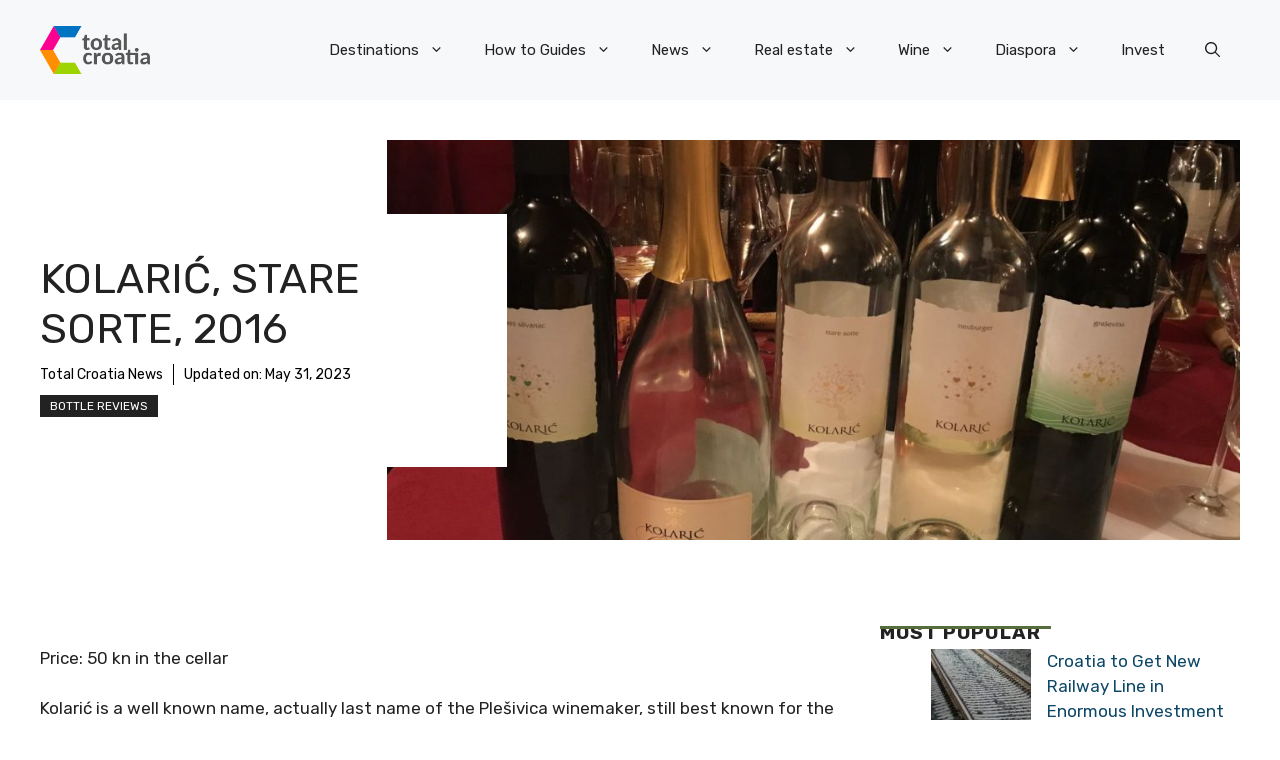

--- FILE ---
content_type: application/javascript; charset=utf-8
request_url: https://fundingchoicesmessages.google.com/f/AGSKWxWR8EMIKWLjzwVBBg_2lXAgXLd38n-NVqEA3epzWmT6kPzn-AbK9ouxfnBPSQX89-K4kLrfmULdZVpgKg-EhyyMe4DdqDtwvQSFuyO16sr1wl5sAT9XAypgD2NbWa4XPKZzKAAOzi2HWLo91-xL4cbWMXxJu7judJ_PZK9fjKNjL8lLNuDX8RRfgUnk/_/adstreamjscontroller..br/ads/.ads.loader-/adscalecontentad._160x600b.
body_size: -1289
content:
window['42b41cdc-d059-469e-baee-0ce512c8760e'] = true;